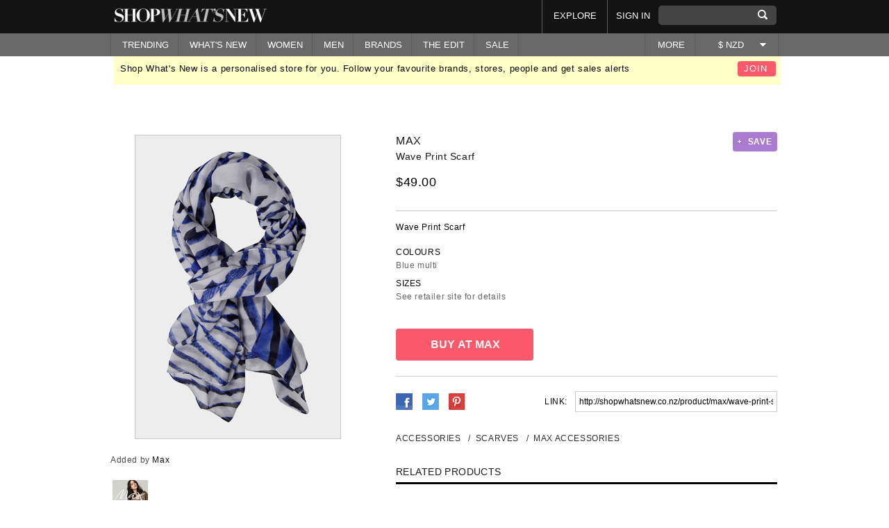

--- FILE ---
content_type: text/html; charset=UTF-8
request_url: https://shopwhatsnew.co.nz/product/max/wave-print-scarf/
body_size: 10103
content:
<!DOCTYPE html PUBLIC "-//W3C//DTD XHTML 1.0 Transitional//EN" "http://www.w3.org/TR/xhtml1/DTD/xhtml1-transitional.dtd">
<html xmlns="http://www.w3.org/1999/xhtml" xmlns:fb="http://ogp.me/ns/fb#">
  <head prefix="og: http://ogp.me/ns# fb: http://ogp.me/ns/fb# shopwhatsnew: http://ogp.me/ns/fb/shopwhatsnew#">
    <meta http-equiv="Content-Type" content="text/html; charset=utf-8"/>
    <meta content="authenticity_token" name="csrf-param"/>
<meta content="4LPRUyNqzKl9N95N8Yw5OwVigPMdrMcABuyh6DFdAV8=" name="csrf-token"/>
    <title>Wave Print Scarf | buy online Max | shopwhatsnew.co.nz</title>
	<link rel="canonical" href="https://shopwhatsnew.co.nz/product/max/wave-print-scarf/" />
    <link rel="shortcut icon" type="image/ico" href="../../../favicon.ico"/>
        <meta property="og:title" content="Wave Print Scarf"/>
    <meta property="og:type" content="shopwhatsnew:product"/>
    <meta property="og:image" content="../../../system/images/000/279/565/normal/wave-print-scarf20140826-24339-116gjlw-0-1409060634.jpg"/>
    <meta property="og:site_name" content="Shop What's New"/>
    <meta property="og:url" content="http://shopwhatsnew.co.nz/product/Max/wave-print-scarf"/>
    <meta property="fb:app_id" content="182989901731049"/>
    <meta property="og:description" content="Wave Print Scarf"/>
    <meta name="keywords" content=""/>
    <meta name="description" content="Wave Print Scarf"/>
    <link href="../../../ui/1.10.3/themes/smoothness/jquery-ui.css" media="screen" rel="stylesheet" type="text/css"/>
    <link href="../../../assets/external_responsive-80451e5d8f0eed79b07e18473fc20751.css" media="screen" rel="stylesheet" type="text/css"/>
    <script type="text/javascript" src="../../../nzf5cmg.js"></script>
    <script type="text/javascript">try{Typekit.load();}catch(e){}</script>
    <script src="../../../ajax/libs/jquery/1.7.2/jquery.min.js" type="text/javascript"></script>
<script src="../../../ui/1.10.3/jquery-ui.js" type="text/javascript"></script>
<script src="https://connect.facebook.net/en_US/all.js" type="text/javascript"></script>
<script src="../../../assets/external_responsive-8b3b5aeded6f9aaf1f49523ecff8e134.js" type="text/javascript"></script>
    <script type="text/javascript">
      if (/iPad/i.test(navigator.userAgent) || (/Android/i.test(navigator.userAgent) && !/Mobile/i.test(navigator.userAgent)))
        document.writeln('<meta name="viewport" content="width=720">');
      else
        document.writeln('<meta name="viewport" content="width=300">');
    </script>
    <script type="text/javascript" src="https://j.maxmind.com/js/geoip.js">
    </script>
  </head>
  <body class="nonmember ">
    <div class="outer-wrapper">
        <a href="" class="toTop" style="display:none;" id="toTop">Back to top</a>
        <div class="header-wrapper">
          <div id="message" style="display:none;">
          </div>
          <div class="header">
            <div class="wrapper">
              <a href="/" class="logo"></a>
              <form accept-charset="UTF-8" action="../../../search_results/" class="search" method="get"><div style="margin:0;padding:0;display:inline"><input name="utf8" type="hidden" value="✓"/></div>
                <input id="query" name="query" title="" type="text"/>
                <input class="search" name="commit" type="submit" value="SEARCH"/>
</form>	      <ul class="top-nav">
                <li class="menu_who_to_follow"><a href="../../../who_to_follow/">EXPLORE</a></li>
                <li><a href="#popup-signin" class="activatePopup">SIGN IN</a></li>
              </ul>
              <ul class="mobile-nav">
  <li>
    <a href="" class="view-more"></a>
    <ul>
      <li>
        <form accept-charset="UTF-8" action="../../../search_results/" method="get"><div style="margin:0;padding:0;display:inline"><input name="utf8" type="hidden" value="✓"/></div>
          <input class="inplace" id="query" name="query" title="" type="text"/>
          <input class="search" name="commit" type="submit" value="SEARCH"/>
</form>          <a href="#popup-signin" class="activatePopup">SIGN IN</a>
        <div class="clear"></div>
      </li>
      <li class="cleared"><a href="../../../trending/">TRENDING</a></li>
      <li class="dropdown"><a href="#">WHAT'S NEW</a>
        <ul>
          <li>
            <span class="double">
              <span class="column">
                <a href="../../../womens/">WOMEN</a><br/>
                <a href="../../../mens/">MEN</a><br/>
              </span>
            </span>
          </li>
        </ul>
      </li>
      <li class="dropdown"><a href="../../../womens/">WOMEN</a>
        <ul>
          <li>
            <span class="double">
              <span class="column">
                <a href="../../../womens/">All</a><br/>
                  <a href="../../../womens/accessories/">Accessories</a><br/>
                  <a href="../../../womens/bags-purses/">Bags & Purses</a><br/>
                  <a href="../../../womens/beauty/">Beauty</a><br/>
                  <a href="../../../womens/dresses/">Dresses</a><br/>
                  <a href="../../../womens/jackets-coats/">Jackets & Coats</a><br/>
                  <a href="../../../womens/jeans/">Jeans</a><br/>
                  <a href="../../../womens/jewellery/">Jewellery</a><br/>
              </span>
              <span class="column alignright">
                  <a href="../../../womens/jumpsuits/">Jumpsuits</a><br/>
                                  <a href="../../../womens/knitwear/">Knitwear</a><br/>
                                  <a href="../../../womens/lingerie-nightwear/">Lingerie & Nightwear</a><br/>
                                  <a href="../../../womens/pants-leggings/">Pants & Leggings</a><br/>
                                  <a href="../../../womens/shoes/">Shoes</a><br/>
                                  <a href="../../../womens/shorts/">Shorts</a><br/>
                                  <a href="../../../womens/skirts/">Skirts</a><br/>
                                  <a href="../../../womens/sweats-hoodies/">Sweats & Hoodies</a><br/>
                                  <a href="../../../womens/swim-wear/">Swim Wear</a><br/>
                                  <a href="../../../womens/tops/">Tops</a><br/>
                <br/>
              </span>
            </span>
          </li>
        </ul>
      </li>
       <li class="dropdown"><a href="../../../mens/">MEN</a>
        <ul>
          <li>
            <span class="double">
              <span class="column">
                <a href="../../../mens/">All</a><br/>
                  <a href="../../../mens/accessories/">Accessories</a><br/>
                  <a href="../../../mens/bags/">Bags</a><br/>
                  <a href="../../../mens/grooming/">Grooming</a><br/>
                  <a href="../../../mens/hats/">Hats</a><br/>
                  <a href="../../../mens/jackets-coats/">Jackets & Coats</a><br/>
                  <a href="../../../mens/jeans/">Jeans</a><br/>
                  <a href="../../../mens/knitwear/">Knitwear</a><br/>
              </span>
              <span class="column alignright">
                  <a href="../../../mens/pants/">Pants</a><br/>
                                  <a href="../../../mens/shirts/">Shirts</a><br/>
                                  <a href="../../../mens/shoes/">Shoes</a><br/>
                                  <a href="../../../mens/shorts/">Shorts</a><br/>
                                  <a href="../../../mens/suits-tailoring/">Suits & Tailoring</a><br/>
                                  <a href="../../../mens/sunglasses-glasses/">Sunglasses & Glasses</a><br/>
                                  <a href="../../../mens/sweats-hoodies/">Sweats & Hoodies</a><br/>
                                  <a href="../../../mens/swimwear/">Swimwear</a><br/>
                                  <a href="../../../mens/t-shirts/">T Shirts</a><br/>
                                  <a href="../../../mens/underwear-socks/">Underwear & Socks</a><br/>
                                  <a href="../../../mens/watches-and-jewellery/">Watches And Jewellery</a><br/>
                <br/>
              </span>
            </span>
          </li>
        </ul>
      </li>
      <li><a href="../../../brands/">BRANDS</a></li>
      <li><a href="../../../who_to_follow/">EXPLORE</a></li>
      <li><a href="../../../theedit/">THE EDIT</a></li>
      <li class="dropdown"><a href="#">SALE</a>
        <ul>
          <li>
            <span class="double">
              <span class="column">
                <a href="../../../womens-search[onsale]-Y/">WOMEN</a><br/>
                <a href="../../../mens-search[onsale]-Y/">MEN</a><br/>
              </span>
            </span>
          </li>
        </ul>
      </li>
      <li class="dropdown"><a href="../../../info/about/">MORE</a>
        <ul>
          <li>
            <span class="double">
                <a href="../../../info/about/">About</a><br/>
                <a href="../../../info/sales/">Sales Alerts</a><br/>
                <a href="../../../info/brandsandstores/">Advertise</a><br/>
                <a href="../../../info/Press/">Press</a><br/>
                <a href="../../../info/contact/">Contact</a><br/>
                <a href="../../../info/privacy/">Privacy Policy</a><br/>
                <a href="../../../info/terms/">Terms & Conditions </a><br/>
            </span>
          </li>
        </ul>
      </li>
      <li class="dropdown"><a href="#">$ NZD</a><a href="" class="arrow"></a><ul><li><a href="/">New Zealand ($ NZD)</a></li><li><a href="http://shopwhatsnew.com.au/">Australia ($ AUD)</a></li></ul></li>
    </ul>
  </li>
</ul>
            </div><!-- end of wrapper -->
          </div><!-- end of header -->
          <div class="navigation">
            <div class="wrapper">
  <ul>
    <li class="menu_whats_new"><a href="../../../trending/">TRENDING</a></li>
    <li class="dropdown"><a href="#">WHAT'S NEW</a>
      <ul style="min-width: 100px; !important;">
        <li style="min-width: 100px; !important;">
          <span class="single">
            <span class="column">
              <a href="../../../womens/">Women</a><br/>
              <a href="../../../mens/">Men</a><br/>
            </span>
          </span>
        </li>
      </ul>
    </li>
<li class="dropdown"><a href="../../../womens/">WOMEN</a>
  <ul>
    <li>
      <span class="double">
        <span class="column">
            <a href="../../../womens/accessories/">Accessories</a><br/>
            <a href="../../../womens/bags-purses/">Bags & Purses</a><br/>
            <a href="../../../womens/beauty/">Beauty</a><br/>
            <a href="../../../womens/dresses/">Dresses</a><br/>
            <a href="../../../womens/jackets-coats/">Jackets & Coats</a><br/>
            <a href="../../../womens/jeans/">Jeans</a><br/>
            <a href="../../../womens/jewellery/">Jewellery</a><br/>
            <a href="../../../womens/jumpsuits/">Jumpsuits</a><br/>
        </span>
        <span class="column alignright">
            <a href="../../../womens/knitwear/">Knitwear</a><br/>
                      <a href="../../../womens/lingerie-nightwear/">Lingerie & Nightwear</a><br/>
                      <a href="../../../womens/pants-leggings/">Pants & Leggings</a><br/>
                      <a href="../../../womens/shoes/">Shoes</a><br/>
                      <a href="../../../womens/shorts/">Shorts</a><br/>
                      <a href="../../../womens/skirts/">Skirts</a><br/>
                      <a href="../../../womens/sweats-hoodies/">Sweats & Hoodies</a><br/>
                      <a href="../../../womens/swim-wear/">Swim Wear</a><br/>
                      <a href="../../../womens/tops/">Tops</a><br/>
          <br/>
        </span>
      </span>
     <!--
        <span class="panel-grey">
          <a href="/news-features/the-trend-report/the-halter-neck" class="thumb title lighter">
            <img alt="The Halter Neck " src="/system/images/000/243/708/small_thumb/rosie.jpg?1405639152" />
          </a>
          <a href="/theedit" class="title lighter">
            LATEST FROM THE EDIT
          </a>
          <a href="/news-features/the-trend-report/the-halter-neck" class="title lighter">TREND REPORT</a><br />
          <a href="/news-features/the-trend-report/the-halter-neck" class="title lighter">
            The Halter Neck 
          </a>
        </span>
    -->
    </li>
  </ul>
</li>
<li class="dropdown"><a href="../../../mens/">MEN</a>
  <ul>
    <li>
      <span class="double">
        <span class="column">
            <a href="../../../mens/accessories/">Accessories</a><br/>
            <a href="../../../mens/bags/">Bags</a><br/>
            <a href="../../../mens/grooming/">Grooming</a><br/>
            <a href="../../../mens/hats/">Hats</a><br/>
            <a href="../../../mens/jackets-coats/">Jackets & Coats</a><br/>
            <a href="../../../mens/jeans/">Jeans</a><br/>
            <a href="../../../mens/knitwear/">Knitwear</a><br/>
            <a href="../../../mens/pants/">Pants</a><br/>
            <a href="../../../mens/shirts/">Shirts</a><br/>
        </span>
        <span class="column alignright">
            <a href="../../../mens/shoes/">Shoes</a><br/>
                      <a href="../../../mens/shorts/">Shorts</a><br/>
                      <a href="../../../mens/suits-tailoring/">Suits & Tailoring</a><br/>
                      <a href="../../../mens/sunglasses-glasses/">Sunglasses & Glasses</a><br/>
                      <a href="../../../mens/sweats-hoodies/">Sweats & Hoodies</a><br/>
                      <a href="../../../mens/swimwear/">Swimwear</a><br/>
                      <a href="../../../mens/t-shirts/">T Shirts</a><br/>
                      <a href="../../../mens/underwear-socks/">Underwear & Socks</a><br/>
                      <a href="../../../mens/watches-and-jewellery/">Watches And Jewellery</a><br/>
          <br/>
        </span>
      </span>
    <!--
      <span class="panel-grey">
        <a href="/news-features/swn-spotlight/academy-brand" class="thumb title lighter">
          <img alt="Academy Brand" src="/system/images/000/219/262/small_thumb/Screen_Shot_2014-03-28_at_1.43.56_pm.png?1395967681" />
        </a>
          <a href="/theedit" class="title lighter">
            LATEST FROM THE EDIT
          </a>
          <a href="/news-features/swn-spotlight/academy-brand" class="title lighter">SPOTLIGHT</a><br />
          <a href="/news-features/swn-spotlight/academy-brand" class="title lighter">
            Academy Brand
          </a>
      </span>
    -->
    </li>
  </ul>
</li>
<li class="dropdown"><a href="../../../brands/">BRANDS</a>
  <ul>
    <li>
      <span class="double">
        POPULAR<br/>
        <span class="column">
            <a title="Barkers" href="../../../brand/barkers/">Barkers</a><br/>
            <a title="Huffer" href="../../../brand/huffer/">Huffer</a><br/>
            <a title="Max" href="../../../brand/max/">Max</a><br/>
            <a title="Mi Piaci" href="../../../brand/mi-piaci/">Mi Piaci</a><br/>
            <a title="Kingan Jones" href="../../../brand/kingan-jones/">Kingan Jones</a><br/>
            <a title="Overland" href="../../../brand/overland/">Overland</a><br/>
            <a title="Ruby" href="../../../brand/ruby/">Ruby</a><br/>
        </span>
        <span class="column alignright">
            <a title="Glassons" href="../../../brand/glassons/">Glassons</a><br/>
                      <a title="Storm" href="../../../brand/storm/">Storm</a><br/>
                      <a title="Taylor " href="../../../brand/taylor/">Taylor </a><br/>
                      <a title="Karen Walker" href="../../../brand/karen-walker/">Karen Walker</a><br/>
                      <a title="One Teaspoon" href="../../../brand/one-teaspoon/">One Teaspoon</a><br/>
                      <a title="Stolen Girlfriends Club" href="../../../brand/stolen-girlfriends-club/">Stolen Girlfriends Club</a><br/>
          <br/>
          <a href="../../../brands/" class="more">VIEW ALL</a>
        </span>
      </span>
    </li>
  </ul>
</li>
    <li class="dropdown"><a href="../../../theedit/">THE EDIT</a>
      <ul>
        <li>
            <a href="../../../news-features/the-trend-report/the-halter-neck/" class="item">
              <img alt="The Halter Neck " class="alignleft" src="../../../system/images/000/243/708/small_thumb/rosie-1405639152.jpg"/>
              <span class="title padded">TREND REPORT</span><br/>
              The Halter Neck 
            </a>
            <a href="../../../news-features/get-the-look/winter-white/" class="item">
              <img alt="Winter White" class="alignleft" src="../../../system/images/000/237/585/small_thumb/nicole-richie-chloe-fashion-show-dinner-los-angeles1-1403211331.jpg"/>
              <span class="title padded">GET THE LOOK</span><br/>
              Winter White
            </a>
            <a href="../../../news-features/swn-spotlight/coats/" class="item">
              <img alt="Winter Coats" class="alignleft" src="../../../system/images/000/236/331/small_thumb/camelcoat2-1402613593.jpg"/>
              <span class="title padded">SPOTLIGHT</span><br/>
              Winter Coats
            </a>
          <a href="../../../theedit/" class="more">VIEW MORE</a>
        </li>
      </ul>
    </li>
    <li class="dropdown"><a href="#">SALE</a>
      <ul style="min-width: 70px; !important;">
        <li style="min-width: 70px; !important;">
          <span class="single">
            <span class="column">
              <a href="../../../womens-search[onsale]-Y/">Women</a><br/>
              <a href="../../../mens-search[onsale]-Y/">Men</a><br/>
            </span>
          </span>
        </li>
      </ul>
    </li>
  </ul>
  <ul class="options">
    <li class="dropdown">
      <a href="../../../info/about/">MORE</a>
      <ul style="width:auto !important;">
        <li style="width: 115px;"><a href="../../../info/about/">About</a></li>
        <li style="width: 115px;"><a href="../../../info/sales/">Sales Alerts</a></li>
        <li style="width: 115px;"><a href="../../../info/brandsandstores/">Advertise</a></li>
        <li style="width: 115px;"><a href="../../../info/Press/">Press</a></li>
        <li style="width: 115px;"><a href="../../../info/contact/">Contact</a></li>
        <li style="width: 115px;"><a href="../../../info/privacy/">Privacy Policy</a></li>
        <li style="width: 115px;"><a href="../../../info/terms/">Terms & Conditions </a></li>
      </ul>
    </li>
    <li class="dropdown"><a href="#">$ NZD</a><a href="" class="arrow"></a><ul><li><a href="/">New Zealand ($ NZD)</a></li><li><a href="http://shopwhatsnew.com.au/">Australia ($ AUD)</a></li></ul></li>
  </ul>  
  <div class="clear"></div>
</div><!-- end of wrapper -->
          </div><!-- end of navigation -->
        </div><!-- end of header-wrapper -->
        <div class="main specialTopPadding">
          <div class="wrapper">
<div class="signup-banner hideonmobile">
  <a href="#popup-signup" class="alignright button activatePopup" class="alignright">JOIN</a>
  Shop What's New is a personalised store for you. Follow your favourite brands, stores, people and get sales alerts
</div>
<br/><br/>
<div class="product-block">
  <div class="slider">
    <div class="current-img">
      <a href="../../../product/wave-print-scarf/external_retailer_page/" onclick="clicky.log('#max','/'); window.open(this.href);return false;" rel="nofollow" target="_blank">        <img alt="Wave Print Scarf" src="../../../system/images/000/279/565/normal/wave-print-scarf20140826-24339-116gjlw-0-1409060634.jpg" title="Wave Print Scarf"/>
</a>      <span class="type wanted-count-wave-print-scarf">  Added by <a href="../../../retailer/max/" class="label">Max</a>
</span>
    </div><!-- end of current-img -->
    <ul>
      <li><a href="../../../retailer/max/"><img alt="Max" class="" src="../../../system/images/000/003/676/icon/max-1363208307.jpg" title="Max"/></a></li>
    </ul>
    <div class="follow-for-updates">  
      <span class="follow-link-brand-max">    <a href="#popup-signin" class="activatePopup">Follow Max</a> for updates
</span>
    </div>
  </div><!-- end of slider -->
  <h2>
    <span class="product-details-want-link want-link-wave-print-scarf alignright hideonmobile">
        <a href="#popup-signin" class="add want activatePopup" title="Add to save list">save</a>
    </span>
    <a class="product-brand-link" href="../../../brand/max/">MAX</a><br/>
    <span class="brand">Wave Print Scarf</span>
    <span class="brand-price"><span class="value">$49.00</span></span>
  </h2>
  <div class="price displayonmobile" style="display: none;">
    <a href="../../../product/wave-print-scarf/external_retailer_page/" class="button button-pink" onclick="clicky.log('#max','/'); window.open(this.href);return false;" rel="nofollow" target="_blank">      BUY AT MAX
</a>    <span class="product-details-want-link want-link-wave-print-scarf alignleft">
        <a href="#popup-signin" class="add want activatePopup" title="Add to save list">save</a>
    </span>
  </div><!-- end of price -->
  <p>Wave Print Scarf</p>
  <div class="styles">
    <div class="line">
      <h6>COLOURS</h6>
        Blue multi
    </div>
    <div class="line">
      <h6>SIZES</h6>
      See retailer site for details
    </div>
  </div><!-- end of styles -->
  <div class="price hideonmobile">
      <a href="../../../product/wave-print-scarf/external_retailer_page/" class="button button-pink" onclick="clicky.log('#max','/'); window.open(this.href);return false;" rel="nofollow" target="_blank">        BUY AT MAX
</a>  </div><!-- end of price -->
  <div class="socials product-social-links">
      <a title="Facebook" href="https://www.facebook.com/sharer.php?u=http://shopwhatsnew.co.nz/product/Max/wave-print-scarf" alt="Share a link"><img alt="Icon-f" src="../../../assets/external_responsive/icon-f-36359b92bcb8dfac3a9378d28d3dc709.gif"/></a>
      <a title="Twitter" href="https://twitter.com/share?url=http://shopwhatsnew.co.nz/product/Max/wave-print-scarf&amp;via=Shopwhatsnew&amp;text=SWN Product - Wave print scarf" alt="Share a link on Twitter"><img alt="Icon-t" src="../../../assets/external_responsive/icon-t-3b14794011538af8fe24ad50ae270fa2.gif"/></a>
      <a title="Pinterest" href="https://pinterest.com/pin/create/button/?url=http://shopwhatsnew.co.nz/product/Max/wave-print-scarf&amp;media=http://shopwhatsnew.co.nz/system/images/000/279/565/normal/wave-print-scarf20140826-24339-116gjlw-0.jpeg?1409060634&amp;description=Wave Print Scarf" alt="Create a Pin"><img alt="Icon-p" src="../../../assets/external_responsive/icon-p-dfc216ff28404e03dbc0460c92b4e316.gif"/></a>
    <div class="alignright"><input type="text" name="" value="http://shopwhatsnew.co.nz/product/max/wave-print-scarf" readonly="readonly"/>LINK: </div>
  </div><!-- end of socials -->
  <div class="product-category-tree">
    <a href="../../../womens/accessories/">ACCESSORIES</a>
    /<a href="../../../womens/accessories/scarves/">SCARVES</a>
    /<a href="../../../brand/max-search[categories][]-accessories/">MAX ACCESSORIES</a>
  </div><!-- end of caregory tree -->
  <h4>RELATED PRODUCTS</h4>
  <div class="more-products">
    <a href="../../../product/storm/vintage-skulls-scarf/" class="product">
      <span class="image-holder">
        <img alt="Vintage skulls scarf" src="../../../system/images/000/241/549/medium/vintage-skulls-scarf20140709-31760-k7vso-0-1404907305.jpg" style="max-height:227px;max-width:178px;" title="Vintage skulls scarf"/>        
      </span><!-- end of image holder -->
      <span class="desc">
        <span class="title">Vintage skulls scarf</span>
        <span class="brand">Storm</span>
        <span class="price">
        $49.00
        </span>
        <span class="type">Added by <span class="label">Storm</span></span>
      </span><!-- end of desc -->
    </a><!-- end of product -->
    <a href="../../../product/asos/plain-raw-edge-light-weight-scarf/" class="product">
      <span class="image-holder">
        <img alt="Plain Raw Edge Light Weight Scarf" src="../../../system/images/000/221/782/medium/plain-raw-edge-light-weight-scarf20140407-30196-36o1r5-0-1396891842.jpg" style="max-height:227px;max-width:178px;" title="Plain Raw Edge Light Weight Scarf"/>        
      </span><!-- end of image holder -->
      <span class="desc">
        <span class="title">Plain Raw Edge Light Weight Scarf</span>
        <span class="brand">Asos</span>
        <span class="price">
        $49.00
        </span>
        <span class="type">Added by <span class="label">Asos</span></span>
      </span><!-- end of desc -->
    </a><!-- end of product -->
    <a href="../../../product/storm/many-skulls-scarf/" class="product">
      <span class="image-holder">
        <img alt="Many skulls scarf" src="../../../system/images/000/241/547/medium/many-skulls-scarf20140709-31760-va9qog-0-1404907265.jpg" style="max-height:227px;max-width:178px;" title="Many skulls scarf"/>        
      </span><!-- end of image holder -->
      <span class="desc">
        <span class="title">Many skulls scarf</span>
        <span class="brand">Storm</span>
        <span class="price">
        $49.00
        </span>
        <span class="type">Added by <span class="label">Storm</span></span>
      </span><!-- end of desc -->
    </a><!-- end of product -->
  </div><!-- end of more-products -->
  <script>!function(d,s,id){var js,fjs=d.getElementsByTagName(s)[0];if(!d.getElementById(id)){js=d.createElement(s);js.id=id;js.src="https://platform.twitter.com/widgets.js";fjs.parentNode.insertBefore(js,fjs);}}(document,"script","twitter-wjs");</script>
</div><!-- end of product-block -->
<div class="clear"></div>
            <div class="clear"></div>
          </div>
        </div>
        <div class="footer">
          <div class="wrapper">
            <div class="middle">
              <ul class="displayontablet displayonmobile" style="display: none;">
                <li><a href="../../../info/about/">About SWN</a></li>
                <li><a href="../../../info/brandsandstores/">Advertise</a></li>
              </ul>
              <ul>
                <li><a href="../../../info/sales/">Sale alerts</a></li>
                <li><a href="../../../info/Press/">Press</a></li>
              </ul>
              <ul>
                <li><a href="../../../info/terms/">Terms & Conditions</a></li>
                <li><a href="../../../info/privacy/">Privacy policy</a></li>
                <li><a href="../../../sitemap/">Sitemap</a></li>
              </ul>
              <ul>
                <li><a href="https://www.facebook.com/shopwhatsnew.co.nz">Facebook</a></li>
                <li><a href="https://www.twitter.com/shopwhatsnew">Twitter</a></li>
                <li><a href="../../../info/contact/">Email us</a></li>
              </ul>
            </div><!-- end of middle -->
            <div class="bottom">
              <a target="_blank" href="http://www.aplusb.co.nz/" class="logo"></a>
              <a href="https://twitter.com/shopwhatsnew" target="_blank"><img alt="Icon-twitter" src="../../../assets/external/icon-twitter-f548dc65064b41f403be7a9e4d0c6380.png"/></a>
              <a href="https://www.facebook.com/shopwhatsnew.co.nz" target="_blank"><img alt="Icon-face" src="../../../assets/external/icon-face-707c7937043acc57cd95e11580a0bf02.png"/></a>
              <fb:like href="http://www.facebook.com/pages/SHOPWHATSNEWconz/133137263363182" send="false" width="250" font="lucida grande" show_faces="false" style="vertical-align: bottom;"></fb:like>
            </div><!-- end of bottom -->
          </div><!-- end of wrapper -->
          <div class="clear"></div>
        </div><!-- end of footer -->
    </div><!-- end of outer-wrapper -->
    <div class="layer"></div>
    <div class="popup popup-product" id="product-detail-popup"></div>
    <div class="popup popup-recommendations" id="popup-recommendations">
  <div class="popup-content">
    <div class="title">Personalise SWN by following your favourite stores & brands to discover products you love</div>
    <div class="step">
      <a href="../../../follow_all/" class="button" data-method="put" data-remote="true" rel="nofollow" style="color:white;">FOLLOW ALL</a><img alt="Ajax-loader-black" class="ajax-load-indicator" src="../../../assets/external/ajax-loader-black-7b47d58cce93c815893637963a3283ba.gif" style="display:none;"/>
    </div><!-- end of step -->
    <div class="items">
    </div><!-- end of items -->
    <div class="aligncenter">
      <a href="../../../follow_recommendations/show_more-flow-popup-page-2/" class="button button-grey show-more-button ajax-button" data-remote="true">SHOW MORE</a>
      <img alt="Ajax-loader-black" class="ajax-load-indicator" src="../../../assets/external/ajax-loader-black-7b47d58cce93c815893637963a3283ba.gif" style="display:none;"/>
      <span style="display:none;" class="button button-grey all-loaded">YAY! YOU HAVE LOADED ALL PROFILES!</span>
    </div>
    <div class="clear"></div>
  </div><!-- end of popup-content -->
</div><!-- end of popup -->
    <div class="popup popup-recommendations" id="popup-fb-friends-recommendations">
  <div class="popup-content">
    <div class="title">Find and follow people you know on SWN</div>
    <div class="step">
      <a href="../../../follow_all-flow-fb_recommendation/" class="button" data-method="put" data-remote="true" rel="nofollow" style="color:white;">FOLLOW ALL</a><img alt="Ajax-loader-black" class="ajax-load-indicator" src="../../../assets/external/ajax-loader-black-7b47d58cce93c815893637963a3283ba.gif" style="display:none;"/>
      <a href="../../../your_feed/" class="underlined">Skip this step</a>
      <a href="../../../your_feed/" class="button button-black done-button" style="display:none;">I&#x27;M DONE!</a>
    </div><!-- end of step -->
    <div class="items">
    </div><!-- end of items -->
    <div class="clear"></div>
  </div><!-- end of popup-content -->
</div><!-- end of popup -->
    <div class="popup popup-signup popup-recommendations" id="popup-connect-with-fb">
  <div class="popup-content">
    <div class="title">SWN is more fun with Facebook!<br/>Connect and follow your friends to see their<br/>favourite products</div>
    <div class="flash-error-message" style="color:red;margin-top: -26px;margin-bottom: 10px;"></div>
    <div class="social-links">
      <button class="facebook" type="button" onclick="fb_connect_login(&quot;/&quot;); return false">CONNECT WITH FACEBOOK</button>
      <img alt="Ajax-loader-black" class="fb-login-load-indicator" src="../../../assets/external/ajax-loader-black-7b47d58cce93c815893637963a3283ba.gif" style="display:none;"/>
    </div><!-- end of social-links -->
    <div class="log-in"><a href="../../../your_feed/" class="popup-close">No Thanks!</a></div>
    <div class="clear"></div>
  </div><!-- end of popup-content -->
</div><!-- end of popup -->
    <div class="popup popup-signup popup-recommendations" id="popup-connect-with-fb-tag">
  <div class="popup-content">
    <div class="title">To share this product with a friend connect your account to facebook</div>
    <div class="flash-error-message" style="color:red;margin-top: -26px;margin-bottom: 10px;"></div>
    <div class="social-links">
      <button class="facebook" type="button" onclick="fb_connect_login(&quot;/&quot;); return false">CONNECT WITH FACEBOOK</button>
      <img alt="Ajax-loader-black" class="fb-login-load-indicator" src="../../../assets/external/ajax-loader-black-7b47d58cce93c815893637963a3283ba.gif" style="display:none;"/>
    </div><!-- end of social-links -->
    <div class="log-in"><a href="#" class="popup-close">No Thanks!</a></div>
    <div class="clear"></div>
  </div><!-- end of popup-content -->
</div><!-- end of popup -->
    <div class="popup popup-signup popup-log-in" id="popup-signin">
  <div class="popup-content">
    <div class="title">Sign in to Shop What's New</div>
    <div class="social-links">
      <button class="facebook" type="button" onclick="fb_connect_login(); return false">SIGN IN WITH FACEBOOK</button>
      <img alt="Ajax-loader-black" class="fb-login-load-indicator" src="../../../assets/external/ajax-loader-black-7b47d58cce93c815893637963a3283ba.gif" style="display:none;"/>
    </div><!-- end of social-links -->
    <form accept-charset="UTF-8" action="/" data-remote="true" method="post"><div style="margin:0;padding:0;display:inline"><input name="utf8" type="hidden" value="✓"/><input name="authenticity_token" type="hidden" value="4LPRUyNqzKl9N95N8Yw5OwVigPMdrMcABuyh6DFdAV8="/></div>
      <input id="flow" name="flow" type="hidden"/>
      <label><span>Or sign in with email</span></label>
      <div class="line">
        <div class="infield-wrapper">
          <label for="user_email">Email</label>
          <input class="input example" id="user_email" name="user[email]" size="30" title="Email" type="text"/>
        </div>
      </div>
      <div class="line">
        <div class="infield-wrapper">
          <label for="user_password">Password</label>
          <input class="input example" id="user_password" name="user[password]" size="30" title="Password" type="password"/>
        </div>
      </div>
      <div class="line">
        <input type="submit" name="" value="sign in" class="submit submit-log-in"/> <a href="../../../forgot_password/"><span class="displayonmobile">&nbsp;&nbsp;</span>Forgot password?</a>
      </div>
</form>    <div class="log-in">Not a member? <a href="#popup-signup" class="activatePopup">Register now</a></div>
    <div class="clear"></div>
  </div><!-- end of popup-content -->
</div><!-- end of popup -->
      <div class="popup popup-signup" id="popup-signup">
  <div class="popup-content">
    <div class="title" style="margin-bottom:20px;">Sign up to save products you love,  follow your favourite retailers & get sales alerts.</div>
    <div class="social-links" style="margin-bottom:20px;">
      <button class="facebook" type="button" onclick="fb_connect_login(); return false">SIGN IN WITH FACEBOOK</button>
      <img alt="Ajax-loader-black" class="fb-login-load-indicator" src="../../../assets/external/ajax-loader-black-7b47d58cce93c815893637963a3283ba.gif" style="display:none;"/>
    </div><!-- end of social-links -->
    <div id="signup-form">
      <form accept-charset="UTF-8" action="../../../register/" class="new_user" id="user-form" method="post" onsubmit="new Ajax.Request('/register', {asynchronous:true, evalScripts:true, onComplete:function(request){refreshInFieldLabel()}, onLoaded:function(request){$(&quot;#form-load-indicator&quot;).hide()}, onLoading:function(request){$(&quot;#form-load-indicator&quot;).show()}, parameters:Form.serialize(this)}); return false;"><div style="margin:0;padding:0;display:inline"><input name="utf8" type="hidden" value="✓"/><input name="authenticity_token" type="hidden" value="4LPRUyNqzKl9N95N8Yw5OwVigPMdrMcABuyh6DFdAV8="/></div>
  <input id="flow" name="flow" type="hidden"/>
  <label><span>Or sign up with email</span></label>
  <div class="line">
    <div class="infield-wrapper">
      <label for="user_full_name">Full name</label>
      <input class="input example" id="user_full_name" name="user[full_name]" size="30" title="Full name" type="text"/>
    </div>
  </div>
  <div class="line">
    <div class="infield-wrapper">
      <label for="user_password">Password</label>
    <input class="input example" id="user_password" name="user[password]" size="30" title="Password" type="password"/>
  </div>
  </div>
  <div class="line">
    <div class="infield-wrapper">
      <label for="user_password_confirmation">Retype Password</label>
    <input class="input example" id="user_password_confirmation" name="user[password_confirmation]" size="30" title="Re-type Password" type="password"/>
  </div>
  </div>
  <div class="line">
    <div class="infield-wrapper">
      <label for="user_email">Email</label>
      <input class="input example" id="user_email" name="user[email]" size="30" title="Email" type="text"/>
  </div>
  </div>
  <div class="line radio-line">
    <input checked="checked" class="radio" id="user_gender_female" name="user[gender]" type="radio" value="female"/> <label>Female</label>
    <input class="radio" id="user_gender_male" name="user[gender]" type="radio" value="male"/> <label>Male</label>
  </div>
  <div class="line">
  	<input type="submit" name="" value="Register" class="submit"/><img alt="Ajax-loader-black" id="form-load-indicator" src="../../../assets/external/ajax-loader-black-7b47d58cce93c815893637963a3283ba.gif" style="display:none;"/>
  </div>
</form>
    </div>
    <div class="extra">By REGISTERING you are agreeing to the SWN Terms of Service. See the Privacy Policy. </div>
    <div class="log-in">Already a member? <a href="#popup-signin" class="activatePopup">Log in</a></div>
    <div class="clear"></div>
  </div><!-- end of popup-content -->
</div><!-- end of popup -->
    <div class="popup popup-tag" id="popup-tag">
	<div class="popup-content">
		<div class="title">Tag a friend</div>
                Tag a Facebook friend to share this product with them!
                <form action="javascript:void(0);" id="tag-fb-friends-form">
                  <input type="hidden" id="tag_product_link"/>
                  <textarea id="tagged_fb_friends" rows="3" cols="45" style="width: 90%;"></textarea><br/>
                  <input type="submit" value="Tag"/>
                </form>  
                <div class="clear"></div>
	</div><!-- end of popup-content -->
</div><!-- end of popup-tag -->
    <div id="popup-currency" class="popup popup-currency">
  <div class="popup-content">
      <h4>Prices in <span class="currency_origin"></span> Dollars (<span class="country_short_name"></span>$)</h4>
      <p>To make things easier, we display all prices in New Zealand Dollars. For NZ store pricing we estimate the price of the products based on current exchange rates. The original price from the retailers website in <span class="currency_origin"></span> dollars is shown in our product details popover.</p>
      <p>When shopping overseas stores, please note that the actual price will be determined by each retailer and may vary slightly based on the exchange rate applied by the retailer or credit card company completing the transaction. Please also be aware of any additional duty taxes on some goods. 
      </p>
    <p style="padding-bottom: 6px;">Exchange rates are generally updated once every 24 hours.</p>
    <div class="clear"></div>
  </div><!-- end of popup-content -->
</div>
    <div class="popup popup-signup popup-geoip-suggestion" id="popup-geoip-suggestion">
  <div class="popup-content">
    <div class="title" style="margin-bottom: 0px;">
      We have a shopwhatsnew site specific to your country. <br/>Please follow the link below.
    </div>
    <div class="heading-bar">
        <a href="http://shopwhatsnew.com.au/" class="button" style="margin-right: 0px;">Go to AUS site</a>
    </div>
    <br/>
    <div class="log-in"><a href="#" class="popup-close" style="margin: 0px;">No Thanks!</a></div>
    <br/><br/>
    <p style="color:#191919; font-size:10px; float:left;">This website uses <a href="https://www.maxmind.com/en/javascript" style="text-decoration:none;" rel="nofollow">GeoIP2 JavaScript from MaxMind</a>.</p>
    <div class="clear"></div>
  </div><!-- end of popup-content -->
</div><!-- end of popup -->
    <script>!function(d,s,id){var js,fjs=d.getElementsByTagName(s)[0];if(!d.getElementById(id)){js=d.createElement(s);js.id=id;js.src="http://platform.twitter.com/widgets.js";fjs.parentNode.insertBefore(js,fjs);}}(document,"script","twitter-wjs");</script>
    <script type="text/javascript">
      function fb_connect_login(flow){
        $('.popup .social-links button.facebook').attr('disabled', 'disabled');
        $('.popup .social-links img.fb-login-load-indicator').show();
        FB.login(function(response) {
          if(response.authResponse) {
            if(flow == 'link_fb')
              new Ajax.Request('/profile/link_fb', {asynchronous:true, evalScripts:true, parameters:'authenticity_token=' + encodeURIComponent('4LPRUyNqzKl9N95N8Yw5OwVigPMdrMcABuyh6DFdAV8=')})
            else
              new Ajax.Request('/register', {asynchronous:true, evalScripts:true, parameters:'authenticity_token=' + encodeURIComponent('4LPRUyNqzKl9N95N8Yw5OwVigPMdrMcABuyh6DFdAV8=')})
          } else {
            // user is not logged in
          }
          }, {scope:'email,user_birthday,publish_stream,offline_access,user_location,user_hometown'} 
        );
      }
      var availableTags = [];
        function split( val ) {
          return val.split( /@\s*/ );
        }
        function extractLast( term ) {
          return split( term ).pop();
        }
        function setAutocomplete(){
          $("#tagged_fb_friends").bind( "keydown", function( event ) {
            if ( event.keyCode === $.ui.keyCode.TAB &&
              $( this ).data( "ui-autocomplete" ).menu.active ) {
              event.preventDefault();
            }
          }).autocomplete({
            minLength: 0,
            source: function( request, response ) {
              var term = request.term,
                  results = [];
              /* If the user typed an "@": */
              if (term.indexOf("@") >= 0) {
                  term = extractLast(request.term);
                  /* If they've typed anything after the "@": */
                  if (term.length > 0) {
                      results = $.ui.autocomplete.filter(
                      availableTags, term);
                  /* Otherwise, tell them to start typing! */
                  }
              }
              /* Call the callback with the results: */
              response(results);            
            },
            focus: function( event, ui ) {
              //$( "#tagged_fb_friends" ).val( ui.item.label );
              return false;
            },
            select: function( event, ui ) {
              var terms = split( this.value );
              // remove the current input
              terms.pop();
              // add the selected item
              terms.push( '[' + ui.item.label + ']' );
              // add placeholder to get the comma-and-space at the end
              terms.push( "" );
              this.value = terms.join( " " );
              return false;
            }
          }).data( "ui-autocomplete" )._renderItem = function( ul, item ) {
            return $( "<li>" )
              .append( "<a><img src='http://graph.facebook.com/" + item.value + "/picture?type=square&width=24&height=20' width=24 height=20 /> " + item.label + "</a>" )
              .appendTo( ul );
          };
        }
      $(document).ready(function(){
        FB.init({ 
          appId: 182989901731049, cookie:true, 
          status:true, oauth:true, xfbml:true 
        });
        <!-- flash messages -->
        $("input.inplace").example(function() {
          return $(this).attr('title');
        }, {className: 'faded'});
        $('a[data-remote="true"]').live('ajax:beforeSend', function(event, xhr, status) {
          $(this).next('.ajax-load-indicator').show();
        });
        $('a[data-remote="true"]').live('ajax:complete', function(event, xhr, status) {
          $(this).next('.ajax-load-indicator').hide();
        });
        // highlight main menu
        $('#tag-fb-friends-form').live('submit', function() { 
            var message = $(this).find('#tagged_fb_friends').val();
            var formattedMessage = message;
            var tagMatchRegex = /\[(.+?)\]/g;
            var match = tagMatchRegex.exec(message);
            var productLink = $(this).find('#tag_product_link').val();
            while(match) {
              if(match == null)
                break;
              var user = match[1];
              availableTags.each(function(el){
                if(el.label == user) {
                  formattedMessage = formattedMessage.replace("[" + user + "]", "@[" + el.value + "]");
                }
                  });
              match = tagMatchRegex.exec(message);
            };
            console.log(formattedMessage);
            FB.api(
              'me/shopwhatsnew:tag',
              'post',
              {
                product: productLink,
                message: formattedMessage
              },
              function(response) {
                if (!response || response.error) {
                  console.log(productLink);
                  console.log(response.error.message);
                  $('#message').html("<p class='msg error'>Oops! there is some problem in tagging on facebook</p>");
                } else {
                  $('#message').html("<p class='msg success'>You have successfully tagged your friends</p>");
                }
                display_flash_message_curtain();
                $(".popup").hide();
                $(".layer").hide();
              }
            );
        });
          if((geoip_country_code().toLowerCase() == 'nz' || geoip_country_code().toLowerCase() == 'aus') && geoip_country_code().toLowerCase() != "nz")
            triggerPopup('#popup-geoip-suggestion');
      });
    </script>
      <!-- getclicky tracking code -->
    <script src="../../../js.js" type="text/javascript"></script>
    <script type="text/javascript">try{ clicky.init(66458343); }catch(e){}</script>
    <noscript><p><img alt="Clicky" width="1" height="1" src="../../../66458343ns.gif"/></p></noscript>
    <script type="text/javascript">
  var _gaq = _gaq || [];
  _gaq.push(['_setAccount', 'UA-312798-6']);
  _gaq.push(['_trackPageview']);
  (function() {
    var ga = document.createElement('script'); ga.type = 'text/javascript'; ga.async = true;
    ga.src = ('https:' == document.location.protocol ? 'https://ssl' : 'http://www') + '.google-analytics.com/ga.js';
    var s = document.getElementsByTagName('script')[0]; s.parentNode.insertBefore(ga, s);
  })();
</script>
  <script defer src="https://static.cloudflareinsights.com/beacon.min.js/vcd15cbe7772f49c399c6a5babf22c1241717689176015" integrity="sha512-ZpsOmlRQV6y907TI0dKBHq9Md29nnaEIPlkf84rnaERnq6zvWvPUqr2ft8M1aS28oN72PdrCzSjY4U6VaAw1EQ==" data-cf-beacon='{"version":"2024.11.0","token":"2f755579a37c4ec68e35d0c21df9ea4e","r":1,"server_timing":{"name":{"cfCacheStatus":true,"cfEdge":true,"cfExtPri":true,"cfL4":true,"cfOrigin":true,"cfSpeedBrain":true},"location_startswith":null}}' crossorigin="anonymous"></script>
</body>
</html>